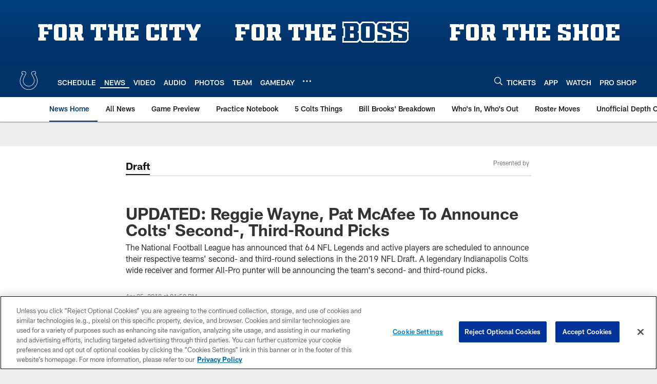

--- FILE ---
content_type: text/html; charset=utf-8
request_url: https://www.google.com/recaptcha/api2/aframe
body_size: 266
content:
<!DOCTYPE HTML><html><head><meta http-equiv="content-type" content="text/html; charset=UTF-8"></head><body><script nonce="hALpkYlzyvFoiwh-6xsgQg">/** Anti-fraud and anti-abuse applications only. See google.com/recaptcha */ try{var clients={'sodar':'https://pagead2.googlesyndication.com/pagead/sodar?'};window.addEventListener("message",function(a){try{if(a.source===window.parent){var b=JSON.parse(a.data);var c=clients[b['id']];if(c){var d=document.createElement('img');d.src=c+b['params']+'&rc='+(localStorage.getItem("rc::a")?sessionStorage.getItem("rc::b"):"");window.document.body.appendChild(d);sessionStorage.setItem("rc::e",parseInt(sessionStorage.getItem("rc::e")||0)+1);localStorage.setItem("rc::h",'1769415265617');}}}catch(b){}});window.parent.postMessage("_grecaptcha_ready", "*");}catch(b){}</script></body></html>

--- FILE ---
content_type: text/javascript; charset=utf-8
request_url: https://auth-id.colts.com/accounts.webSdkBootstrap?apiKey=4_zw9zES1fXqsEoSXdU2dsJQ&pageURL=https%3A%2F%2Fwww.colts.com%2Fnews%2Freggie-wayne-to-announce-colts-second-round-picks&sdk=js_latest&sdkBuild=18435&format=json
body_size: 415
content:
{
  "callId": "019bf95e3f347e8e9aa49ef5d9d7e486",
  "errorCode": 0,
  "apiVersion": 2,
  "statusCode": 200,
  "statusReason": "OK",
  "time": "2026-01-26T08:14:22.024Z",
  "hasGmid": "ver4"
}